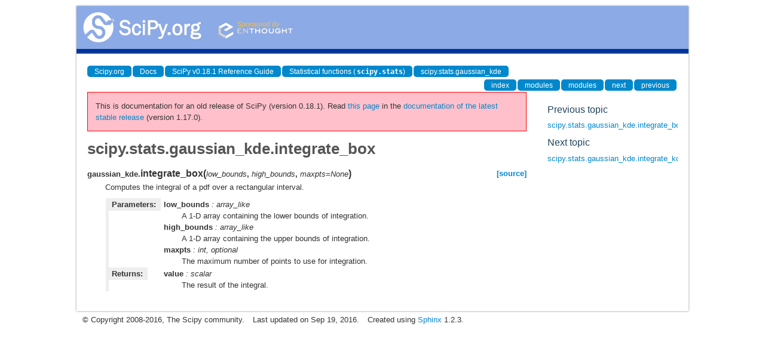

--- FILE ---
content_type: text/html
request_url: https://docs.scipy.org/doc/scipy-0.18.1/reference/generated/scipy.stats.gaussian_kde.integrate_box.html
body_size: 1888
content:
<!DOCTYPE html>

<html>
  <head>
    <meta charset="utf-8">
    
    <title>scipy.stats.gaussian_kde.integrate_box &mdash; SciPy v0.18.1 Reference Guide</title>
    
    <link rel="stylesheet" type="text/css" href="../_static/css/spc-bootstrap.css">
    <link rel="stylesheet" type="text/css" href="../_static/css/spc-extend.css">
    <link rel="stylesheet" href="../_static/scipy.css" type="text/css" >
    <link rel="stylesheet" href="../_static/pygments.css" type="text/css" >
    
    <script type="text/javascript">
      var DOCUMENTATION_OPTIONS = {
        URL_ROOT:    '../',
        VERSION:     '0.18.1',
        COLLAPSE_INDEX: false,
        FILE_SUFFIX: '.html',
        HAS_SOURCE:  false
      };
    </script>
    <script type="text/javascript" src="../_static/jquery.js"></script>
    <script type="text/javascript" src="../_static/underscore.js"></script>
    <script type="text/javascript" src="../_static/doctools.js"></script>
    <script type="text/javascript" src="https://cdn.mathjax.org/mathjax/latest/MathJax.js?config=TeX-AMS-MML_HTMLorMML"></script>
    <script type="text/javascript" src="../_static/js/copybutton.js"></script>
    <link rel="top" title="SciPy v0.18.1 Reference Guide" href="../index.html" >
    <link rel="up" title="scipy.stats.gaussian_kde" href="scipy.stats.gaussian_kde.html" >
    <link rel="next" title="scipy.stats.gaussian_kde.integrate_kde" href="scipy.stats.gaussian_kde.integrate_kde.html" >
    <link rel="prev" title="scipy.stats.gaussian_kde.integrate_box_1d" href="scipy.stats.gaussian_kde.integrate_box_1d.html" > 
  </head>
  <body>

<div class="container">
  <div class="top-scipy-org-logo-header">
    <a href="../index.html">
      <img style="border: 0;" alt="SciPy" src="../_static/img/scipy_org_logo.gif"></a>
    </div>
  </div>
</div>


    <div class="container">
      <div class="main">
        
	<div class="row-fluid">
	  <div class="span12">
	    <div class="spc-navbar">
              
    <ul class="nav nav-pills pull-left">
        <li class="active"><a href="https://scipy.org/">Scipy.org</a></li>
        <li class="active"><a href="https://docs.scipy.org/">Docs</a></li>
	
        <li class="active"><a href="../index.html">SciPy v0.18.1 Reference Guide</a></li>
	
          <li class="active"><a href="../stats.html" >Statistical functions (<tt class="docutils literal"><span class="pre">scipy.stats</span></tt>)</a></li>
          <li class="active"><a href="scipy.stats.gaussian_kde.html" accesskey="U">scipy.stats.gaussian_kde</a></li> 
    </ul>
              
              
    <ul class="nav nav-pills pull-right">
      <li class="active">
        <a href="../genindex.html" title="General Index"
           accesskey="I">index</a>
      </li>
      <li class="active">
        <a href="../py-modindex.html" title="Python Module Index"
           >modules</a>
      </li>
      <li class="active">
        <a href="../scipy-optimize-modindex.html" title="Python Module Index"
           >modules</a>
      </li>
      <li class="active">
        <a href="scipy.stats.gaussian_kde.integrate_kde.html" title="scipy.stats.gaussian_kde.integrate_kde"
           accesskey="N">next</a>
      </li>
      <li class="active">
        <a href="scipy.stats.gaussian_kde.integrate_box_1d.html" title="scipy.stats.gaussian_kde.integrate_box_1d"
           accesskey="P">previous</a>
      </li>
    </ul>
              
	    </div>
	  </div>
	</div>
        

	<div class="row-fluid">
          <div class="span9">
            
        <div class="bodywrapper">
          <div class="body" id="spc-section-body">
            
  <div class="section" id="scipy-stats-gaussian-kde-integrate-box">
<h1>scipy.stats.gaussian_kde.integrate_box<a class="headerlink" href="#scipy-stats-gaussian-kde-integrate-box" title="Permalink to this headline">¶</a></h1>
<dl class="method">
<dt id="scipy.stats.gaussian_kde.integrate_box">
<tt class="descclassname">gaussian_kde.</tt><tt class="descname">integrate_box</tt><big>(</big><em>low_bounds</em>, <em>high_bounds</em>, <em>maxpts=None</em><big>)</big><a class="reference external" href="http://github.com/scipy/scipy/blob/v0.18.1/scipy/stats/kde.py#L316-L346"><span class="viewcode-link">[source]</span></a><a class="headerlink" href="#scipy.stats.gaussian_kde.integrate_box" title="Permalink to this definition">¶</a></dt>
<dd><p>Computes the integral of a pdf over a rectangular interval.</p>
<table class="docutils field-list" frame="void" rules="none">
<col class="field-name" />
<col class="field-body" />
<tbody valign="top">
<tr class="field-odd field"><th class="field-name">Parameters:</th><td class="field-body"><p class="first"><strong>low_bounds</strong> : array_like</p>
<blockquote>
<div><p>A 1-D array containing the lower bounds of integration.</p>
</div></blockquote>
<p><strong>high_bounds</strong> : array_like</p>
<blockquote>
<div><p>A 1-D array containing the upper bounds of integration.</p>
</div></blockquote>
<p><strong>maxpts</strong> : int, optional</p>
<blockquote>
<div><p>The maximum number of points to use for integration.</p>
</div></blockquote>
</td>
</tr>
<tr class="field-even field"><th class="field-name">Returns:</th><td class="field-body"><p class="first"><strong>value</strong> : scalar</p>
<blockquote class="last">
<div><p>The result of the integral.</p>
</div></blockquote>
</td>
</tr>
</tbody>
</table>
</dd></dl>

</div>


          </div>
        </div>
          </div>
      <div class="spc-rightsidebar span3">
        <div class="sphinxsidebarwrapper">
  <h4>Previous topic</h4>
  <p class="topless"><a href="scipy.stats.gaussian_kde.integrate_box_1d.html"
                        title="previous chapter">scipy.stats.gaussian_kde.integrate_box_1d</a></p>
  <h4>Next topic</h4>
  <p class="topless"><a href="scipy.stats.gaussian_kde.integrate_kde.html"
                        title="next chapter">scipy.stats.gaussian_kde.integrate_kde</a></p>



        </div>
      </div>
        </div>
      </div>
    </div>

    <div class="container container-navbar-bottom">
      <div class="spc-navbar">
        
      </div>
    </div>
    <div class="container">
    <div class="footer">
    <div class="row-fluid">
    <ul class="inline pull-left">
      <li>
        &copy; Copyright 2008-2016, The Scipy community.
      </li>
      <li>
      Last updated on Sep 19, 2016.
      </li>
      <li>
      Created using <a href="http://sphinx.pocoo.org/">Sphinx</a> 1.2.3.
      </li>
    </ul>
    </div>
    </div>
    </div>
  </body>
</html>